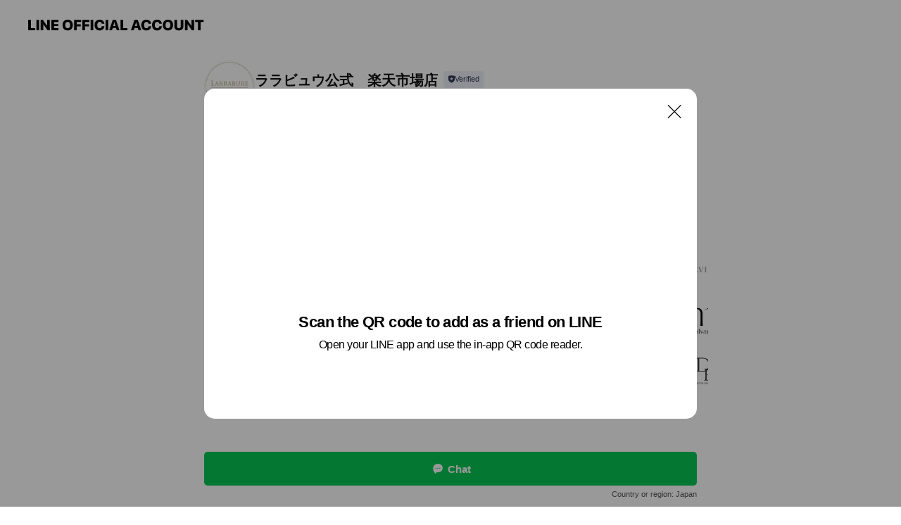

--- FILE ---
content_type: text/html; charset=utf-8
request_url: https://page.line.me/605yoiwh?openQrModal=true
body_size: 9192
content:
<!DOCTYPE html><html lang="en"><script id="oa-script-list" type="application/json">https://page.line-scdn.net/_next/static/chunks/pages/_app-04a59534f1b6ba96.js,https://page.line-scdn.net/_next/static/chunks/pages/%5BsearchId%5D-64515e177c06d1a4.js</script><head><meta charSet="UTF-8"/><meta name="viewport" content="width=device-width,initial-scale=1,minimum-scale=1,maximum-scale=1,user-scalable=no,viewport-fit=cover"/><link rel="apple-touch-icon" sizes="180x180" href="https://page.line-scdn.net/favicons/apple-touch-icon.png"/><link rel="icon" type="image/png" sizes="32x32" href="https://page.line-scdn.net/favicons/favicon-32x32.png"/><link rel="icon" type="image/png" sizes="16x16" href="https://page.line-scdn.net/favicons/favicon-16x16.png&quot;"/><link rel="mask-icon" href="https://page.line-scdn.net/favicons/safari-pinned-tab.svg" color="#4ecd00"/><link rel="shortcut icon" href="https://page.line-scdn.net/favicons/favicon.ico"/><meta name="theme-color" content="#ffffff"/><meta property="og:image" content="https://page-share.line.me//%40605yoiwh/global/og_image.png?ts=1768417178825"/><meta name="twitter:card" content="summary_large_image"/><link rel="stylesheet" href="https://unpkg.com/swiper@6.8.1/swiper-bundle.min.css"/><title>ララビュウ公式　楽天市場店 | LINE Official Account</title><meta property="og:title" content="ララビュウ公式　楽天市場店 | LINE Official Account"/><meta name="twitter:title" content="ララビュウ公式　楽天市場店 | LINE Official Account"/><link rel="canonical" href="https://page.line.me/605yoiwh"/><meta property="line:service_name" content="Official Account"/><meta name="description" content="ララビュウ公式　楽天市場店&#x27;s LINE official account profile page. Add them as a friend for the latest news."/><meta name="next-head-count" content="17"/><link rel="preload" href="https://page.line-scdn.net/_next/static/css/6c56c7c442f9e637.css" as="style"/><link rel="stylesheet" href="https://page.line-scdn.net/_next/static/css/6c56c7c442f9e637.css" data-n-g=""/><link rel="preload" href="https://page.line-scdn.net/_next/static/css/32cf1b1e6f7e57c2.css" as="style"/><link rel="stylesheet" href="https://page.line-scdn.net/_next/static/css/32cf1b1e6f7e57c2.css" data-n-p=""/><noscript data-n-css=""></noscript><script defer="" nomodule="" src="https://page.line-scdn.net/_next/static/chunks/polyfills-c67a75d1b6f99dc8.js"></script><script src="https://page.line-scdn.net/_next/static/chunks/webpack-130e19885477412b.js" defer=""></script><script src="https://page.line-scdn.net/_next/static/chunks/framework-5d5971fdfab04833.js" defer=""></script><script src="https://page.line-scdn.net/_next/static/chunks/main-05d9c954f502a1b0.js" defer=""></script><script src="https://page.line-scdn.net/_next/static/chunks/e893f787-81841bf25f7a5b4d.js" defer=""></script><script src="https://page.line-scdn.net/_next/static/chunks/fd0ff8c8-d43e8626c80b2f59.js" defer=""></script><script src="https://page.line-scdn.net/_next/static/chunks/518-b33b01654ebc3704.js" defer=""></script><script src="https://page.line-scdn.net/_next/static/chunks/421-6db75eee1ddcc32a.js" defer=""></script><script src="https://page.line-scdn.net/_next/static/chunks/70-2befe84e3601a64e.js" defer=""></script><script src="https://page.line-scdn.net/_next/static/chunks/806-b648e1cb86c8d62b.js" defer=""></script><script src="https://page.line-scdn.net/_next/static/chunks/137-90ab3d3bd63e8e4a.js" defer=""></script><script src="https://page.line-scdn.net/_next/static/chunks/124-b469aeaada29d832.js" defer=""></script><script src="https://page.line-scdn.net/_next/static/chunks/423-d26e88c20d1ad3af.js" defer=""></script><script src="https://page.line-scdn.net/_next/static/chunks/913-0e0576b9d3accdb4.js" defer=""></script><script src="https://page.line-scdn.net/_next/static/chunks/741-3bb2a46e2bff1fe4.js" defer=""></script><script src="https://page.line-scdn.net/_next/static/wbE9r1btNEObkNSy-fn7d/_buildManifest.js" defer=""></script><script src="https://page.line-scdn.net/_next/static/wbE9r1btNEObkNSy-fn7d/_ssgManifest.js" defer=""></script></head><body class=""><div id="__next"><div class="wrap main" style="--profile-button-color:#06c755" data-background="false" data-theme="true" data-js-top="true"><header id="header" class="header header_web"><div class="header_wrap"><span class="header_logo"><svg xmlns="http://www.w3.org/2000/svg" fill="none" viewBox="0 0 250 17" class="header_logo_image" role="img" aria-label="LINE OFFICIAL ACCOUNT" title="LINE OFFICIAL ACCOUNT"><path fill="#000" d="M.118 16V1.204H3.88v11.771h6.121V16zm11.607 0V1.204h3.763V16zm6.009 0V1.204h3.189l5.916 8.541h.072V1.204h3.753V16h-3.158l-5.947-8.634h-.072V16zm15.176 0V1.204h10.14v3.025h-6.377V7.15h5.998v2.83h-5.998v2.994h6.378V16zm23.235.267c-4.491 0-7.3-2.943-7.3-7.66v-.02c0-4.707 2.83-7.65 7.3-7.65 4.502 0 7.311 2.943 7.311 7.65v.02c0 4.717-2.8 7.66-7.311 7.66m0-3.118c2.153 0 3.486-1.763 3.486-4.542v-.02c0-2.8-1.363-4.533-3.486-4.533-2.102 0-3.466 1.723-3.466 4.532v.02c0 2.81 1.354 4.543 3.466 4.543M65.291 16V1.204h10.07v3.025h-6.306v3.373h5.732v2.881h-5.732V16zm11.731 0V1.204h10.07v3.025h-6.307v3.373h5.732v2.881h-5.732V16zm11.73 0V1.204h3.764V16zm12.797.267c-4.44 0-7.198-2.84-7.198-7.67v-.01c0-4.83 2.779-7.65 7.198-7.65 3.866 0 6.542 2.481 6.676 5.793v.103h-3.62l-.021-.154c-.235-1.538-1.312-2.625-3.035-2.625-2.06 0-3.363 1.692-3.363 4.522v.01c0 2.861 1.313 4.563 3.374 4.563 1.63 0 2.789-1.015 3.045-2.666l.02-.112h3.62l-.01.112c-.133 3.312-2.84 5.784-6.686 5.784m8.47-.267V1.204h3.763V16zm5.189 0 4.983-14.796h4.604L129.778 16h-3.947l-.923-3.25h-4.83l-.923 3.25zm7.249-11.577-1.6 5.62h3.271l-1.599-5.62zM131.204 16V1.204h3.763v11.771h6.121V16zm14.868 0 4.983-14.796h4.604L160.643 16h-3.948l-.923-3.25h-4.83L150.02 16zm7.249-11.577-1.599 5.62h3.271l-1.6-5.62zm14.653 11.844c-4.44 0-7.198-2.84-7.198-7.67v-.01c0-4.83 2.779-7.65 7.198-7.65 3.866 0 6.542 2.481 6.675 5.793v.103h-3.619l-.021-.154c-.236-1.538-1.312-2.625-3.035-2.625-2.061 0-3.363 1.692-3.363 4.522v.01c0 2.861 1.312 4.563 3.373 4.563 1.631 0 2.789-1.015 3.046-2.666l.02-.112h3.62l-.01.112c-.134 3.312-2.841 5.784-6.686 5.784m15.258 0c-4.44 0-7.198-2.84-7.198-7.67v-.01c0-4.83 2.778-7.65 7.198-7.65 3.866 0 6.542 2.481 6.675 5.793v.103h-3.619l-.021-.154c-.236-1.538-1.312-2.625-3.035-2.625-2.061 0-3.363 1.692-3.363 4.522v.01c0 2.861 1.312 4.563 3.373 4.563 1.631 0 2.789-1.015 3.046-2.666l.02-.112h3.62l-.011.112c-.133 3.312-2.84 5.784-6.685 5.784m15.36 0c-4.491 0-7.3-2.943-7.3-7.66v-.02c0-4.707 2.83-7.65 7.3-7.65 4.502 0 7.311 2.943 7.311 7.65v.02c0 4.717-2.799 7.66-7.311 7.66m0-3.118c2.154 0 3.487-1.763 3.487-4.542v-.02c0-2.8-1.364-4.533-3.487-4.533-2.102 0-3.466 1.723-3.466 4.532v.02c0 2.81 1.354 4.543 3.466 4.543m15.514 3.118c-3.855 0-6.367-2.184-6.367-5.517V1.204h3.763v9.187c0 1.723.923 2.758 2.615 2.758 1.681 0 2.604-1.035 2.604-2.758V1.204h3.763v9.546c0 3.322-2.491 5.517-6.378 5.517M222.73 16V1.204h3.189l5.916 8.541h.072V1.204h3.753V16h-3.158l-5.947-8.634h-.072V16zm18.611 0V4.229h-4.081V1.204h11.915v3.025h-4.081V16z"></path></svg></span></div></header><div class="container"><div data-intersection-target="profileFace" class="_root_f63qr_2 _modeLiffApp_f63qr_155"><div class="_account_f63qr_11"><div class="_accountHead_f63qr_16"><div class="_accountHeadIcon_f63qr_22"><a class="_accountHeadIconLink_f63qr_31" href="/605yoiwh/profile/img"><div class="_root_19dwp_1"><img class="_thumbnailImage_19dwp_8" src="https://profile.line-scdn.net/0hoAogRwjsMG5SHiOptzlPOW5bPgMlMDYmKnx4XH9LPFd-LSVvOXx2Wn4YbQ0ofiBrO3F6DX8WbVsq/preview" alt="Show profile photo" width="70" height="70"/></div></a></div><div class="_accountHeadContents_f63qr_34"><h1 class="_accountHeadTitle_f63qr_37"><span class="_accountHeadTitleText_f63qr_51">ララビュウ公式　楽天市場店</span><button type="button" class="_accountHeadBadge_f63qr_54" aria-label="Show account info"><span class="_root_4p75h_1 _typeCertified_4p75h_20"><span class="_icon_4p75h_17"><span role="img" aria-label="Verification status" class="la labs _iconImage_4p75h_17" style="width:11px;aspect-ratio:1;display:inline-grid;place-items:stretch"><svg xmlns="http://www.w3.org/2000/svg" data-laicon-version="10.2" viewBox="0 0 20 20" fill="currentColor"><g transform="translate(-2 -2)"><path d="M12 2.5c-3.7 0-6.7.7-7.8 1-.3.2-.5.5-.5.8v8.9c0 3.2 4.2 6.3 8 8.2.1 0 .2.1.3.1s.2 0 .3-.1c3.9-1.9 8-5 8-8.2V4.3c0-.3-.2-.6-.5-.7-1.1-.3-4.1-1.1-7.8-1.1zm0 4.2 1.2 2.7 2.7.3-1.9 2 .4 2.8-2.4-1.2-2.4 1.3.4-2.8-1.9-2 2.7-.3L12 6.7z"/></g></svg></span></span><span class="_label_4p75h_42">Verified</span></span></button></h1><div class="_accountHeadSubTexts_f63qr_58"><p class="_accountHeadSubText_f63qr_58">Friends<!-- --> <!-- -->4,310</p></div></div></div><div class="_accountInfo_f63qr_73"></div><div class="_actionButtons_f63qr_152"><div><div class="_root_1nhde_1"><button type="button" class="_button_1nhde_9"><span class="_icon_1nhde_31"><span role="img" class="la lar" style="width:14px;aspect-ratio:1;display:inline-grid;place-items:stretch"><svg xmlns="http://www.w3.org/2000/svg" data-laicon-version="15.0" viewBox="0 0 20 20" fill="currentColor"><g transform="translate(-2 -2)"><path d="M11.8722 10.2255a.9.9 0 1 0 0 1.8.9.9 0 0 0 0-1.8Zm-3.5386 0a.9.9 0 1 0 0 1.8.9.9 0 0 0 0-1.8Zm7.0767 0a.9.9 0 1 0 0 1.8.9.9 0 0 0 0-1.8Z"/><path d="M6.5966 6.374c-1.256 1.2676-1.988 3.1338-1.988 5.5207 0 2.8387 1.6621 5.3506 2.8876 6.8107.6247-.8619 1.6496-1.7438 3.2265-1.7444h.0015l2.2892-.0098h.0028c3.4682 0 6.2909-2.8223 6.2909-6.2904 0-1.9386-.7072-3.4895-1.9291-4.5632C16.1475 5.0163 14.3376 4.37 12.0582 4.37c-2.3602 0-4.2063.7369-5.4616 2.004Zm-.9235-.915C7.2185 3.8991 9.4223 3.07 12.0582 3.07c2.5189 0 4.6585.7159 6.1779 2.051 1.5279 1.3427 2.371 3.2622 2.371 5.5398 0 4.1857-3.4041 7.5896-7.5894 7.5904h-.0015l-2.2892.0098h-.0028c-1.33 0-2.114.9634-2.5516 1.8265l-.4192.8269-.6345-.676c-1.2252-1.3055-3.8103-4.4963-3.8103-8.3437 0-2.6555.8198-4.8767 2.3645-6.4358Z"/></g></svg></span></span><span class="_label_1nhde_14">Chat</span></button></div></div></div></div></div><div class="content"><section class="section section_recommend" id="plugin-recommendation-RecommendationPlugin" data-js-plugin="recommendation"><a target="_self" rel="noopener" href="https://liff.line.me/1654867680-wGKa63aV/?utm_source=oaprofile&amp;utm_medium=recommend" class="link"><h2 class="title_section" data-testid="plugin-header"><span class="title">You might like</span><span class="text_more">See more</span></h2></a><section class="RecommendationPlugin_subSection__nWfpQ"><h3 class="RecommendationPlugin_subTitle__EGDML">Accounts others are viewing</h3><div class="swiper-container"><div class="swiper-wrapper"><div class="swiper-slide"><div class="recommend_list"><div class="recommend_item" id="recommend-item-1"><a target="_self" rel="noopener" href="https://page.line.me/114nnakz?openerPlatform=liff&amp;openerKey=profileRecommend" class="link"><div class="thumb"><img src="https://profile.line-scdn.net/0h07POfK4ibxhtNntwXGoQT1FzYXUaGGlQFQIhfEA0ZHwTAyxLAlVwLE4wOS5GVCFHWFYpLk5kZS0Q/preview" class="image" alt=""/></div><div class="info"><strong class="info_name"><i class="icon_certified"></i>yeppeuda 楽天市場店</strong><div class="info_detail"><span class="friend">3,575 friends</span></div></div></a></div><div class="recommend_item" id="recommend-item-2"><a target="_self" rel="noopener" href="https://page.line.me/236fzuau?openerPlatform=liff&amp;openerKey=profileRecommend" class="link"><div class="thumb"><img src="https://profile.line-scdn.net/0hFAao-a6IGW5cFgqw4qlmOWBTFwMrOB8mJCJXW3oXQl54cgk-NXVWWnAeElt0I1dtM3heCn9FTw14/preview" class="image" alt=""/></div><div class="info"><strong class="info_name"><i class="icon_certified"></i>Department R</strong><div class="info_detail"><span class="friend">3,429 friends</span></div></div></a></div><div class="recommend_item" id="recommend-item-3"><a target="_self" rel="noopener" href="https://page.line.me/515ysycd?openerPlatform=liff&amp;openerKey=profileRecommend" class="link"><div class="thumb"><img src="https://profile.line-scdn.net/0hBmnV2AveHUJTLwwZEetiFW9qEy8kARsKKxoALCIsQyF-S1pGaUgGc39_QCYtSApEbBxadCN9RSJ5/preview" class="image" alt=""/></div><div class="info"><strong class="info_name"><i class="icon_certified"></i>NEOGEN楽天市場店</strong><div class="info_detail"><span class="friend">2,071 friends</span></div></div></a></div></div></div><div class="swiper-slide"><div class="recommend_list"><div class="recommend_item" id="recommend-item-4"><a target="_self" rel="noopener" href="https://page.line.me/493lagal?openerPlatform=liff&amp;openerKey=profileRecommend" class="link"><div class="thumb"><img src="https://profile.line-scdn.net/0hE7sT5xqSGhhOLTL5iXVlT3JoFHU5AxxQNkxWf24sEHhjGQ1IIktVeGsrRH1gFF0dcENSLWsrQn9m/preview" class="image" alt=""/></div><div class="info"><strong class="info_name"><i class="icon_certified"></i>LAVIEN JAPAN</strong><div class="info_detail"><span class="friend">20,947 friends</span></div></div></a></div><div class="recommend_item" id="recommend-item-5"><a target="_self" rel="noopener" href="https://page.line.me/580nvnzt?openerPlatform=liff&amp;openerKey=profileRecommend" class="link"><div class="thumb"><img src="https://profile.line-scdn.net/0hA3WiJWTaHhxqEA3yL0VhS1ZVEHEdPhhUEiYDeUgXFyxCKF4ZUyUEKElDFy1PJVpNUiMBfRgZRX5O/preview" class="image" alt=""/></div><div class="info"><strong class="info_name"><i class="icon_certified"></i>molvany JAPAN</strong><div class="info_detail"><span class="friend">6,555 friends</span></div></div></a></div><div class="recommend_item" id="recommend-item-6"><a target="_self" rel="noopener" href="https://page.line.me/170lgyai?openerPlatform=liff&amp;openerKey=profileRecommend" class="link"><div class="thumb"><img src="https://profile.line-scdn.net/0hN33EkmHTERwOPAG19eFuSzJ5H3F5EhdUdloOf3hvTXsqXF4dNQkLKCs0TS4rXAQaYgpeeCI4Gnkg/preview" class="image" alt=""/></div><div class="info"><strong class="info_name"><i class="icon_certified"></i>Doctor Express</strong><div class="info_detail"><span class="friend">5,819 friends</span></div></div></a></div></div></div><div class="swiper-slide"><div class="recommend_list"><div class="recommend_item" id="recommend-item-7"><a target="_self" rel="noopener" href="https://page.line.me/719gyaug?openerPlatform=liff&amp;openerKey=profileRecommend" class="link"><div class="thumb"><img src="https://profile.line-scdn.net/0hl4z6qeLuMxtHTyVz0RFMTHsKPXYwYTVTPy50fGtNOXw_e3xEci15eGZIOC5vfXMYfSkrKGtKbyw5/preview" class="image" alt=""/></div><div class="info"><strong class="info_name"><i class="icon_certified"></i>雪音企画☃️❄️</strong><div class="info_detail"><span class="friend">4,478 friends</span></div></div></a></div><div class="recommend_item" id="recommend-item-8"><a target="_self" rel="noopener" href="https://page.line.me/153gfqns?openerPlatform=liff&amp;openerKey=profileRecommend" class="link"><div class="thumb"><img src="https://profile.line-scdn.net/0hnJzVC8-ZMWVHLyCRY01OMntqPwgwATctP018CjYpPAA4HCNnc0p2V2p7P1NtG3A1fRsuU2YmPVBu/preview" class="image" alt=""/></div><div class="info"><strong class="info_name"><i class="icon_certified"></i>LIMOE</strong><div class="info_detail"><span class="friend">5,675 friends</span></div></div></a></div><div class="recommend_item" id="recommend-item-9"><a target="_self" rel="noopener" href="https://page.line.me/559usaiv?openerPlatform=liff&amp;openerKey=profileRecommend" class="link"><div class="thumb"><img src="https://profile.line-scdn.net/0hBIkCdkPiHWZWOjRiL09iMWp_EwshFBsuLl9aBCM9RQMpDVkzaQ5XUiRoEQZ7CF0waA9bAnM_E1V8/preview" class="image" alt=""/></div><div class="info"><strong class="info_name"><i class="icon_certified"></i>MEER.</strong><div class="info_detail"><span class="friend">2,579 friends</span></div></div></a></div></div></div><div class="swiper-slide"><div class="recommend_list"><div class="recommend_item" id="recommend-item-10"><a target="_self" rel="noopener" href="https://page.line.me/210bmokd?openerPlatform=liff&amp;openerKey=profileRecommend" class="link"><div class="thumb"><img src="https://profile.line-scdn.net/0hrkDJ9oJ1LUR5MzjXxxRSE0V2IykOHSsMAV1mcQswd3JUCzgXQ11mIVlmeiFXVj8QQgdnIFRgcCEB/preview" class="image" alt=""/></div><div class="info"><strong class="info_name"><i class="icon_certified"></i>evella</strong><div class="info_detail"><span class="friend">2,674 friends</span></div></div></a></div><div class="recommend_item" id="recommend-item-11"><a target="_self" rel="noopener" href="https://page.line.me/937bimyj?openerPlatform=liff&amp;openerKey=profileRecommend" class="link"><div class="thumb"><img src="https://profile.line-scdn.net/0hzQeenOMWJX5YHDVocRBaKWRZKxMvMiM2IHlqSy4Ye0xwfjcsN3hrEXlILEtxe2suYy9tEHUdfBlz/preview" class="image" alt=""/></div><div class="info"><strong class="info_name"><i class="icon_certified"></i>OHGA</strong><div class="info_detail"><span class="friend">4,261 friends</span></div></div></a></div><div class="recommend_item" id="recommend-item-12"><a target="_self" rel="noopener" href="https://page.line.me/349lsqoc?openerPlatform=liff&amp;openerKey=profileRecommend" class="link"><div class="thumb"><img src="https://profile.line-scdn.net/0hO87sMDE_EBcKCgHHGaFvQDZPHnp9JBZfcm0LciwLGiQhO1QTMmgMdyoISSMmOl5FM2tZIngJSCF3/preview" class="image" alt=""/></div><div class="info"><strong class="info_name"><i class="icon_certified"></i>KAJA BIJOUX</strong><div class="info_detail"><span class="friend">766 friends</span></div></div></a></div></div></div><div class="swiper-slide"><div class="recommend_list"><div class="recommend_item" id="recommend-item-13"><a target="_self" rel="noopener" href="https://page.line.me/651griyf?openerPlatform=liff&amp;openerKey=profileRecommend" class="link"><div class="thumb"><img src="https://profile.line-scdn.net/0hCv6k1xeSHFkLEgxo7KVjDjdXEjR8PBoRcyAGNnsWEWgncQ8MZXBXbyoSRDkvcl8HNXYDa3xFQG4g/preview" class="image" alt=""/></div><div class="info"><strong class="info_name"><i class="icon_certified"></i>ネイル用品ANNUUM 楽天市場店</strong><div class="info_detail"><span class="friend">1,336 friends</span></div></div></a></div><div class="recommend_item" id="recommend-item-14"><a target="_self" rel="noopener" href="https://page.line.me/024yetuj?openerPlatform=liff&amp;openerKey=profileRecommend" class="link"><div class="thumb"><img src="https://profile.line-scdn.net/0h53vHR1i_ahxLMXuXxqQVS3d0ZHE8H2xUM1ByeGg5Y3g1Vn4YdwUlLzw4Ny9uVC1PJQUgcjphMCxi/preview" class="image" alt=""/></div><div class="info"><strong class="info_name"><i class="icon_certified"></i>monamo</strong><div class="info_detail"><span class="friend">674 friends</span></div></div></a></div><div class="recommend_item" id="recommend-item-15"><a target="_self" rel="noopener" href="https://page.line.me/506byknx?openerPlatform=liff&amp;openerKey=profileRecommend" class="link"><div class="thumb"><img src="https://profile.line-scdn.net/0hpdVuuhC5L0trDD9sN0lQHFdJISYcIikDE2thfR0LeXxBNTtOVWNpKE9ZJitFPmkYADpgLk9fdntD/preview" class="image" alt=""/></div><div class="info"><strong class="info_name"><i class="icon_certified"></i>MAIDEN</strong><div class="info_detail"><span class="friend">2,112 friends</span></div></div></a></div></div></div><div class="swiper-slide"><div class="recommend_list"><div class="recommend_item" id="recommend-item-16"><a target="_self" rel="noopener" href="https://page.line.me/672wrqah?openerPlatform=liff&amp;openerKey=profileRecommend" class="link"><div class="thumb"><img src="https://profile.line-scdn.net/0hre54MJYlLUoITQQIbDdSHTQIIyd_YysCcCs1KHpLIyl1LWwaNChkeyRLenlwLThIZixify0eenon/preview" class="image" alt=""/></div><div class="info"><strong class="info_name"><i class="icon_certified"></i>ANYplace</strong><div class="info_detail"><span class="friend">1,182 friends</span></div></div></a></div><div class="recommend_item" id="recommend-item-17"><a target="_self" rel="noopener" href="https://page.line.me/366okfwg?openerPlatform=liff&amp;openerKey=profileRecommend" class="link"><div class="thumb"><img src="https://profile.line-scdn.net/0hYw7BWHlLBlgKOxgage15DzZ-CDV9FQAQcl9BbXpoW28gWEMIZl1KOHw7WzwhWxUGPglLOyw7Cm4j/preview" class="image" alt=""/></div><div class="info"><strong class="info_name"><i class="icon_certified"></i>HAILEE</strong><div class="info_detail"><span class="friend">729 friends</span></div></div></a></div><div class="recommend_item" id="recommend-item-18"><a target="_self" rel="noopener" href="https://page.line.me/303smdzw?openerPlatform=liff&amp;openerKey=profileRecommend" class="link"><div class="thumb"><img src="https://profile.line-scdn.net/0hu0wWdu9gKh9KLjsjzUtVSHZrJHI9ACxXMh8xemx7IX8yS24ad0pteD8tJHhjF28Zd0hmLmYmI3hm/preview" class="image" alt=""/></div><div class="info"><strong class="info_name"><i class="icon_certified"></i>Belle eyelash</strong><div class="info_detail"><span class="friend">1,027 friends</span></div><div class="common_label"><strong class="label"><i class="icon"><svg width="12" height="12" viewBox="0 0 12 12" fill="none" xmlns="http://www.w3.org/2000/svg"><path fill-rule="evenodd" clip-rule="evenodd" d="M1.675 2.925v6.033h.926l.923-.923.923.923h5.878V2.925H4.447l-.923.923-.923-.923h-.926zm-.85-.154c0-.384.312-.696.696-.696h1.432l.571.571.572-.571h6.383c.385 0 .696.312.696.696v6.341a.696.696 0 01-.696.696H4.096l-.572-.571-.571.571H1.52a.696.696 0 01-.696-.696V2.771z" fill="#777"></path><path fill-rule="evenodd" clip-rule="evenodd" d="M3.025 4.909v-.65h1v.65h-1zm0 1.357v-.65h1v.65h-1zm0 1.358v-.65h1v.65h-1z" fill="#777"></path></svg></i><span class="text">Coupons</span></strong></div></div></a></div></div></div><div class="swiper-slide"><div class="recommend_list"><div class="recommend_item" id="recommend-item-19"><a target="_self" rel="noopener" href="https://page.line.me/825rposb?openerPlatform=liff&amp;openerKey=profileRecommend" class="link"><div class="thumb"><img src="https://profile.line-scdn.net/0hVKopLF5mCWRSCRZm4YZ2M25MBwklJw8sKmoRBSAIU1MrPx5mamwWAX9eAlF_MEo6Zz1AAHNaVVwq/preview" class="image" alt=""/></div><div class="info"><strong class="info_name"><i class="icon_certified"></i>Heve</strong><div class="info_detail"><span class="friend">1,969 friends</span></div></div></a></div><div class="recommend_item" id="recommend-item-20"><a target="_self" rel="noopener" href="https://page.line.me/474qhddb?openerPlatform=liff&amp;openerKey=profileRecommend" class="link"><div class="thumb"><img src="https://profile.line-scdn.net/0hZIIS0sW1BWZ0KhMAXGl6MUhvCwsDBAMuDEsdVFkrXVAOE0sxSRlKUFN9WwUNSEs4GB9NAVR_WgNY/preview" class="image" alt=""/></div><div class="info"><strong class="info_name"><i class="icon_certified"></i>SEA</strong><div class="info_detail"><span class="friend">1,495 friends</span></div><div class="common_label"><strong class="label"><i class="icon"><svg width="12" height="12" viewBox="0 0 12 12" fill="none" xmlns="http://www.w3.org/2000/svg"><path fill-rule="evenodd" clip-rule="evenodd" d="M1.675 2.925v6.033h.926l.923-.923.923.923h5.878V2.925H4.447l-.923.923-.923-.923h-.926zm-.85-.154c0-.384.312-.696.696-.696h1.432l.571.571.572-.571h6.383c.385 0 .696.312.696.696v6.341a.696.696 0 01-.696.696H4.096l-.572-.571-.571.571H1.52a.696.696 0 01-.696-.696V2.771z" fill="#777"></path><path fill-rule="evenodd" clip-rule="evenodd" d="M3.025 4.909v-.65h1v.65h-1zm0 1.357v-.65h1v.65h-1zm0 1.358v-.65h1v.65h-1z" fill="#777"></path></svg></i><span class="text">Coupons</span></strong></div></div></a></div><div class="recommend_item" id="recommend-item-21"><a target="_self" rel="noopener" href="https://page.line.me/441jpfyn?openerPlatform=liff&amp;openerKey=profileRecommend" class="link"><div class="thumb"><img src="https://profile.line-scdn.net/0hID7_ywRNFmsKJgU3T8hpPDZjGAZ9CBAjckMMDi4gSllwE1doNUNYXy4iSF5zH1c_MUENCnpzSw93/preview" class="image" alt=""/></div><div class="info"><strong class="info_name"><i class="icon_certified"></i>Sallymoazen楽天市場店</strong><div class="info_detail"><span class="friend">1,065 friends</span></div></div></a></div></div></div><div class="button_more" slot="wrapper-end"><a target="_self" rel="noopener" href="https://liff.line.me/1654867680-wGKa63aV/?utm_source=oaprofile&amp;utm_medium=recommend" class="link"><i class="icon_more"></i>See more</a></div></div></div></section></section><div class="go_top"><a class="btn_top"><span class="icon"><svg xmlns="http://www.w3.org/2000/svg" width="10" height="11" viewBox="0 0 10 11"><g fill="#111"><path d="M1.464 6.55L.05 5.136 5 .186 6.414 1.6z"></path><path d="M9.95 5.136L5 .186 3.586 1.6l4.95 4.95z"></path><path d="M6 1.507H4v9.259h2z"></path></g></svg></span><span class="text">Top</span></a></div></div></div><div id="footer" class="footer"><div class="account_info"><span class="text">@jlarrabure</span></div><div class="provider_info"><span class="text">© LY Corporation</span><div class="link_group"><a data-testid="link-with-next" class="link" href="/605yoiwh/report">Report</a><a target="_self" rel="noopener" href="https://liff.line.me/1654867680-wGKa63aV/?utm_source=LINE&amp;utm_medium=referral&amp;utm_campaign=oa_profile_footer" class="link">Other official accounts</a></div></div></div><div class="floating_bar is_active"><div class="floating_button is_active"><a target="_blank" rel="noopener" data-js-chat-button="true" class="button_profile"><button type="button" class="button button_chat"><div class="button_content"><i class="icon"><svg xmlns="http://www.w3.org/2000/svg" width="39" height="38" viewBox="0 0 39 38"><path fill="#3C3E43" d="M24.89 19.19a1.38 1.38 0 11-.003-2.76 1.38 1.38 0 01.004 2.76m-5.425 0a1.38 1.38 0 110-2.76 1.38 1.38 0 010 2.76m-5.426 0a1.38 1.38 0 110-2.76 1.38 1.38 0 010 2.76m5.71-13.73c-8.534 0-13.415 5.697-13.415 13.532 0 7.834 6.935 13.875 6.935 13.875s1.08-4.113 4.435-4.113c1.163 0 2.147-.016 3.514-.016 6.428 0 11.64-5.211 11.64-11.638 0-6.428-4.573-11.64-13.108-11.64"></path></svg><svg width="20" height="20" viewBox="0 0 20 20" fill="none" xmlns="http://www.w3.org/2000/svg"><path fill-rule="evenodd" clip-rule="evenodd" d="M2.792 9.92c0-4.468 2.862-7.355 7.291-7.355 4.329 0 7.124 2.483 7.124 6.326a6.332 6.332 0 01-6.325 6.325l-1.908.008c-1.122 0-1.777.828-2.129 1.522l-.348.689-.53-.563c-1.185-1.264-3.175-3.847-3.175-6.953zm5.845 1.537h.834V7.024h-.834v1.8H7.084V7.046h-.833v4.434h.833V9.658h1.553v1.8zm4.071-4.405h.834v2.968h-.834V7.053zm-2.09 4.395h.833V8.48h-.834v2.967zm.424-3.311a.542.542 0 110-1.083.542.542 0 010 1.083zm1.541 2.77a.542.542 0 101.084 0 .542.542 0 00-1.084 0z" fill="#fff"></path></svg></i><span class="text">Chat</span></div></button></a></div><div class="region_area">Country or region:<!-- --> <!-- -->Japan</div></div></div></div><script src="https://static.line-scdn.net/liff/edge/versions/2.27.1/sdk.js"></script><script src="https://static.line-scdn.net/uts/edge/stable/uts.js"></script><script id="__NEXT_DATA__" type="application/json">{"props":{"pageProps":{"initialDataString":"{\"lang\":\"en\",\"origin\":\"web\",\"opener\":{},\"device\":\"Desktop\",\"lineAppVersion\":\"\",\"requestedSearchId\":\"605yoiwh\",\"openQrModal\":true,\"isBusinessAccountLineMeDomain\":false,\"account\":{\"accountInfo\":{\"id\":\"1314323271459033\",\"provider\":{\"isCertificated\":false,\"name\":\"有限会社潤子ララビュール\"},\"countryCode\":\"JP\",\"managingCountryCode\":\"JP\",\"basicSearchId\":\"@605yoiwh\",\"premiumSearchId\":\"@jlarrabure\",\"subPageId\":\"1314323279847642\",\"profileConfig\":{\"activateSearchId\":true,\"activateFollowerCount\":false},\"shareInfoImage\":\"https://page-share.line.me//%40605yoiwh/global/og_image.png?ts=1768417178825\",\"friendCount\":4310},\"profile\":{\"type\":\"basic\",\"name\":\"ララビュウ公式　楽天市場店\",\"badgeType\":\"certified\",\"profileImg\":{\"original\":\"https://profile.line-scdn.net/0hoAogRwjsMG5SHiOptzlPOW5bPgMlMDYmKnx4XH9LPFd-LSVvOXx2Wn4YbQ0ofiBrO3F6DX8WbVsq\",\"thumbs\":{\"xSmall\":\"https://profile.line-scdn.net/0hoAogRwjsMG5SHiOptzlPOW5bPgMlMDYmKnx4XH9LPFd-LSVvOXx2Wn4YbQ0ofiBrO3F6DX8WbVsq/preview\",\"small\":\"https://profile.line-scdn.net/0hoAogRwjsMG5SHiOptzlPOW5bPgMlMDYmKnx4XH9LPFd-LSVvOXx2Wn4YbQ0ofiBrO3F6DX8WbVsq/preview\",\"mid\":\"https://profile.line-scdn.net/0hoAogRwjsMG5SHiOptzlPOW5bPgMlMDYmKnx4XH9LPFd-LSVvOXx2Wn4YbQ0ofiBrO3F6DX8WbVsq/preview\",\"large\":\"https://profile.line-scdn.net/0hoAogRwjsMG5SHiOptzlPOW5bPgMlMDYmKnx4XH9LPFd-LSVvOXx2Wn4YbQ0ofiBrO3F6DX8WbVsq/preview\",\"xLarge\":\"https://profile.line-scdn.net/0hoAogRwjsMG5SHiOptzlPOW5bPgMlMDYmKnx4XH9LPFd-LSVvOXx2Wn4YbQ0ofiBrO3F6DX8WbVsq/preview\",\"xxLarge\":\"https://profile.line-scdn.net/0hoAogRwjsMG5SHiOptzlPOW5bPgMlMDYmKnx4XH9LPFd-LSVvOXx2Wn4YbQ0ofiBrO3F6DX8WbVsq/preview\"}},\"btnList\":[{\"type\":\"chat\",\"color\":\"#3c3e43\",\"chatReplyTimeDisplay\":false}],\"buttonColor\":\"#06c755\",\"info\":{\"statusMsg\":\"\",\"basicInfo\":null},\"oaCallable\":false,\"floatingBarMessageList\":[],\"actionButtonServiceUrls\":[{\"buttonType\":\"HOME\",\"url\":\"https://line.me/R/home/public/main?id=605yoiwh\"}],\"displayInformation\":{\"workingTime\":null,\"budget\":null,\"callType\":null,\"oaCallable\":false,\"oaCallAnyway\":false,\"tel\":null,\"website\":null,\"address\":null,\"newAddress\":null,\"oldAddressDeprecated\":false}},\"pluginList\":[{\"type\":\"recommendation\",\"id\":\"RecommendationPlugin\",\"content\":{\"i2i\":{\"itemList\":[{\"accountId\":\"114nnakz\",\"name\":\"yeppeuda 楽天市場店\",\"img\":{\"original\":\"https://profile.line-scdn.net/0h07POfK4ibxhtNntwXGoQT1FzYXUaGGlQFQIhfEA0ZHwTAyxLAlVwLE4wOS5GVCFHWFYpLk5kZS0Q\",\"thumbs\":{\"xSmall\":\"https://profile.line-scdn.net/0h07POfK4ibxhtNntwXGoQT1FzYXUaGGlQFQIhfEA0ZHwTAyxLAlVwLE4wOS5GVCFHWFYpLk5kZS0Q/preview\",\"small\":\"https://profile.line-scdn.net/0h07POfK4ibxhtNntwXGoQT1FzYXUaGGlQFQIhfEA0ZHwTAyxLAlVwLE4wOS5GVCFHWFYpLk5kZS0Q/preview\",\"mid\":\"https://profile.line-scdn.net/0h07POfK4ibxhtNntwXGoQT1FzYXUaGGlQFQIhfEA0ZHwTAyxLAlVwLE4wOS5GVCFHWFYpLk5kZS0Q/preview\",\"large\":\"https://profile.line-scdn.net/0h07POfK4ibxhtNntwXGoQT1FzYXUaGGlQFQIhfEA0ZHwTAyxLAlVwLE4wOS5GVCFHWFYpLk5kZS0Q/preview\",\"xLarge\":\"https://profile.line-scdn.net/0h07POfK4ibxhtNntwXGoQT1FzYXUaGGlQFQIhfEA0ZHwTAyxLAlVwLE4wOS5GVCFHWFYpLk5kZS0Q/preview\",\"xxLarge\":\"https://profile.line-scdn.net/0h07POfK4ibxhtNntwXGoQT1FzYXUaGGlQFQIhfEA0ZHwTAyxLAlVwLE4wOS5GVCFHWFYpLk5kZS0Q/preview\"}},\"badgeType\":\"certified\",\"friendCount\":3575,\"pluginIconList\":[]},{\"accountId\":\"236fzuau\",\"name\":\"Department R\",\"img\":{\"original\":\"https://profile.line-scdn.net/0hFAao-a6IGW5cFgqw4qlmOWBTFwMrOB8mJCJXW3oXQl54cgk-NXVWWnAeElt0I1dtM3heCn9FTw14\",\"thumbs\":{\"xSmall\":\"https://profile.line-scdn.net/0hFAao-a6IGW5cFgqw4qlmOWBTFwMrOB8mJCJXW3oXQl54cgk-NXVWWnAeElt0I1dtM3heCn9FTw14/preview\",\"small\":\"https://profile.line-scdn.net/0hFAao-a6IGW5cFgqw4qlmOWBTFwMrOB8mJCJXW3oXQl54cgk-NXVWWnAeElt0I1dtM3heCn9FTw14/preview\",\"mid\":\"https://profile.line-scdn.net/0hFAao-a6IGW5cFgqw4qlmOWBTFwMrOB8mJCJXW3oXQl54cgk-NXVWWnAeElt0I1dtM3heCn9FTw14/preview\",\"large\":\"https://profile.line-scdn.net/0hFAao-a6IGW5cFgqw4qlmOWBTFwMrOB8mJCJXW3oXQl54cgk-NXVWWnAeElt0I1dtM3heCn9FTw14/preview\",\"xLarge\":\"https://profile.line-scdn.net/0hFAao-a6IGW5cFgqw4qlmOWBTFwMrOB8mJCJXW3oXQl54cgk-NXVWWnAeElt0I1dtM3heCn9FTw14/preview\",\"xxLarge\":\"https://profile.line-scdn.net/0hFAao-a6IGW5cFgqw4qlmOWBTFwMrOB8mJCJXW3oXQl54cgk-NXVWWnAeElt0I1dtM3heCn9FTw14/preview\"}},\"badgeType\":\"certified\",\"friendCount\":3429,\"pluginIconList\":[]},{\"accountId\":\"515ysycd\",\"name\":\"NEOGEN楽天市場店\",\"img\":{\"original\":\"https://profile.line-scdn.net/0hBmnV2AveHUJTLwwZEetiFW9qEy8kARsKKxoALCIsQyF-S1pGaUgGc39_QCYtSApEbBxadCN9RSJ5\",\"thumbs\":{\"xSmall\":\"https://profile.line-scdn.net/0hBmnV2AveHUJTLwwZEetiFW9qEy8kARsKKxoALCIsQyF-S1pGaUgGc39_QCYtSApEbBxadCN9RSJ5/preview\",\"small\":\"https://profile.line-scdn.net/0hBmnV2AveHUJTLwwZEetiFW9qEy8kARsKKxoALCIsQyF-S1pGaUgGc39_QCYtSApEbBxadCN9RSJ5/preview\",\"mid\":\"https://profile.line-scdn.net/0hBmnV2AveHUJTLwwZEetiFW9qEy8kARsKKxoALCIsQyF-S1pGaUgGc39_QCYtSApEbBxadCN9RSJ5/preview\",\"large\":\"https://profile.line-scdn.net/0hBmnV2AveHUJTLwwZEetiFW9qEy8kARsKKxoALCIsQyF-S1pGaUgGc39_QCYtSApEbBxadCN9RSJ5/preview\",\"xLarge\":\"https://profile.line-scdn.net/0hBmnV2AveHUJTLwwZEetiFW9qEy8kARsKKxoALCIsQyF-S1pGaUgGc39_QCYtSApEbBxadCN9RSJ5/preview\",\"xxLarge\":\"https://profile.line-scdn.net/0hBmnV2AveHUJTLwwZEetiFW9qEy8kARsKKxoALCIsQyF-S1pGaUgGc39_QCYtSApEbBxadCN9RSJ5/preview\"}},\"badgeType\":\"certified\",\"friendCount\":2071,\"pluginIconList\":[]},{\"accountId\":\"493lagal\",\"name\":\"LAVIEN JAPAN\",\"img\":{\"original\":\"https://profile.line-scdn.net/0hE7sT5xqSGhhOLTL5iXVlT3JoFHU5AxxQNkxWf24sEHhjGQ1IIktVeGsrRH1gFF0dcENSLWsrQn9m\",\"thumbs\":{\"xSmall\":\"https://profile.line-scdn.net/0hE7sT5xqSGhhOLTL5iXVlT3JoFHU5AxxQNkxWf24sEHhjGQ1IIktVeGsrRH1gFF0dcENSLWsrQn9m/preview\",\"small\":\"https://profile.line-scdn.net/0hE7sT5xqSGhhOLTL5iXVlT3JoFHU5AxxQNkxWf24sEHhjGQ1IIktVeGsrRH1gFF0dcENSLWsrQn9m/preview\",\"mid\":\"https://profile.line-scdn.net/0hE7sT5xqSGhhOLTL5iXVlT3JoFHU5AxxQNkxWf24sEHhjGQ1IIktVeGsrRH1gFF0dcENSLWsrQn9m/preview\",\"large\":\"https://profile.line-scdn.net/0hE7sT5xqSGhhOLTL5iXVlT3JoFHU5AxxQNkxWf24sEHhjGQ1IIktVeGsrRH1gFF0dcENSLWsrQn9m/preview\",\"xLarge\":\"https://profile.line-scdn.net/0hE7sT5xqSGhhOLTL5iXVlT3JoFHU5AxxQNkxWf24sEHhjGQ1IIktVeGsrRH1gFF0dcENSLWsrQn9m/preview\",\"xxLarge\":\"https://profile.line-scdn.net/0hE7sT5xqSGhhOLTL5iXVlT3JoFHU5AxxQNkxWf24sEHhjGQ1IIktVeGsrRH1gFF0dcENSLWsrQn9m/preview\"}},\"badgeType\":\"certified\",\"friendCount\":20947,\"pluginIconList\":[]},{\"accountId\":\"580nvnzt\",\"name\":\"molvany JAPAN\",\"img\":{\"original\":\"https://profile.line-scdn.net/0hA3WiJWTaHhxqEA3yL0VhS1ZVEHEdPhhUEiYDeUgXFyxCKF4ZUyUEKElDFy1PJVpNUiMBfRgZRX5O\",\"thumbs\":{\"xSmall\":\"https://profile.line-scdn.net/0hA3WiJWTaHhxqEA3yL0VhS1ZVEHEdPhhUEiYDeUgXFyxCKF4ZUyUEKElDFy1PJVpNUiMBfRgZRX5O/preview\",\"small\":\"https://profile.line-scdn.net/0hA3WiJWTaHhxqEA3yL0VhS1ZVEHEdPhhUEiYDeUgXFyxCKF4ZUyUEKElDFy1PJVpNUiMBfRgZRX5O/preview\",\"mid\":\"https://profile.line-scdn.net/0hA3WiJWTaHhxqEA3yL0VhS1ZVEHEdPhhUEiYDeUgXFyxCKF4ZUyUEKElDFy1PJVpNUiMBfRgZRX5O/preview\",\"large\":\"https://profile.line-scdn.net/0hA3WiJWTaHhxqEA3yL0VhS1ZVEHEdPhhUEiYDeUgXFyxCKF4ZUyUEKElDFy1PJVpNUiMBfRgZRX5O/preview\",\"xLarge\":\"https://profile.line-scdn.net/0hA3WiJWTaHhxqEA3yL0VhS1ZVEHEdPhhUEiYDeUgXFyxCKF4ZUyUEKElDFy1PJVpNUiMBfRgZRX5O/preview\",\"xxLarge\":\"https://profile.line-scdn.net/0hA3WiJWTaHhxqEA3yL0VhS1ZVEHEdPhhUEiYDeUgXFyxCKF4ZUyUEKElDFy1PJVpNUiMBfRgZRX5O/preview\"}},\"badgeType\":\"certified\",\"friendCount\":6555,\"pluginIconList\":[]},{\"accountId\":\"170lgyai\",\"name\":\"Doctor Express\",\"img\":{\"original\":\"https://profile.line-scdn.net/0hN33EkmHTERwOPAG19eFuSzJ5H3F5EhdUdloOf3hvTXsqXF4dNQkLKCs0TS4rXAQaYgpeeCI4Gnkg\",\"thumbs\":{\"xSmall\":\"https://profile.line-scdn.net/0hN33EkmHTERwOPAG19eFuSzJ5H3F5EhdUdloOf3hvTXsqXF4dNQkLKCs0TS4rXAQaYgpeeCI4Gnkg/preview\",\"small\":\"https://profile.line-scdn.net/0hN33EkmHTERwOPAG19eFuSzJ5H3F5EhdUdloOf3hvTXsqXF4dNQkLKCs0TS4rXAQaYgpeeCI4Gnkg/preview\",\"mid\":\"https://profile.line-scdn.net/0hN33EkmHTERwOPAG19eFuSzJ5H3F5EhdUdloOf3hvTXsqXF4dNQkLKCs0TS4rXAQaYgpeeCI4Gnkg/preview\",\"large\":\"https://profile.line-scdn.net/0hN33EkmHTERwOPAG19eFuSzJ5H3F5EhdUdloOf3hvTXsqXF4dNQkLKCs0TS4rXAQaYgpeeCI4Gnkg/preview\",\"xLarge\":\"https://profile.line-scdn.net/0hN33EkmHTERwOPAG19eFuSzJ5H3F5EhdUdloOf3hvTXsqXF4dNQkLKCs0TS4rXAQaYgpeeCI4Gnkg/preview\",\"xxLarge\":\"https://profile.line-scdn.net/0hN33EkmHTERwOPAG19eFuSzJ5H3F5EhdUdloOf3hvTXsqXF4dNQkLKCs0TS4rXAQaYgpeeCI4Gnkg/preview\"}},\"badgeType\":\"certified\",\"friendCount\":5819,\"pluginIconList\":[]},{\"accountId\":\"719gyaug\",\"name\":\"雪音企画☃️❄️\",\"img\":{\"original\":\"https://profile.line-scdn.net/0hl4z6qeLuMxtHTyVz0RFMTHsKPXYwYTVTPy50fGtNOXw_e3xEci15eGZIOC5vfXMYfSkrKGtKbyw5\",\"thumbs\":{\"xSmall\":\"https://profile.line-scdn.net/0hl4z6qeLuMxtHTyVz0RFMTHsKPXYwYTVTPy50fGtNOXw_e3xEci15eGZIOC5vfXMYfSkrKGtKbyw5/preview\",\"small\":\"https://profile.line-scdn.net/0hl4z6qeLuMxtHTyVz0RFMTHsKPXYwYTVTPy50fGtNOXw_e3xEci15eGZIOC5vfXMYfSkrKGtKbyw5/preview\",\"mid\":\"https://profile.line-scdn.net/0hl4z6qeLuMxtHTyVz0RFMTHsKPXYwYTVTPy50fGtNOXw_e3xEci15eGZIOC5vfXMYfSkrKGtKbyw5/preview\",\"large\":\"https://profile.line-scdn.net/0hl4z6qeLuMxtHTyVz0RFMTHsKPXYwYTVTPy50fGtNOXw_e3xEci15eGZIOC5vfXMYfSkrKGtKbyw5/preview\",\"xLarge\":\"https://profile.line-scdn.net/0hl4z6qeLuMxtHTyVz0RFMTHsKPXYwYTVTPy50fGtNOXw_e3xEci15eGZIOC5vfXMYfSkrKGtKbyw5/preview\",\"xxLarge\":\"https://profile.line-scdn.net/0hl4z6qeLuMxtHTyVz0RFMTHsKPXYwYTVTPy50fGtNOXw_e3xEci15eGZIOC5vfXMYfSkrKGtKbyw5/preview\"}},\"badgeType\":\"certified\",\"friendCount\":4478,\"pluginIconList\":[]},{\"accountId\":\"153gfqns\",\"name\":\"LIMOE\",\"img\":{\"original\":\"https://profile.line-scdn.net/0hnJzVC8-ZMWVHLyCRY01OMntqPwgwATctP018CjYpPAA4HCNnc0p2V2p7P1NtG3A1fRsuU2YmPVBu\",\"thumbs\":{\"xSmall\":\"https://profile.line-scdn.net/0hnJzVC8-ZMWVHLyCRY01OMntqPwgwATctP018CjYpPAA4HCNnc0p2V2p7P1NtG3A1fRsuU2YmPVBu/preview\",\"small\":\"https://profile.line-scdn.net/0hnJzVC8-ZMWVHLyCRY01OMntqPwgwATctP018CjYpPAA4HCNnc0p2V2p7P1NtG3A1fRsuU2YmPVBu/preview\",\"mid\":\"https://profile.line-scdn.net/0hnJzVC8-ZMWVHLyCRY01OMntqPwgwATctP018CjYpPAA4HCNnc0p2V2p7P1NtG3A1fRsuU2YmPVBu/preview\",\"large\":\"https://profile.line-scdn.net/0hnJzVC8-ZMWVHLyCRY01OMntqPwgwATctP018CjYpPAA4HCNnc0p2V2p7P1NtG3A1fRsuU2YmPVBu/preview\",\"xLarge\":\"https://profile.line-scdn.net/0hnJzVC8-ZMWVHLyCRY01OMntqPwgwATctP018CjYpPAA4HCNnc0p2V2p7P1NtG3A1fRsuU2YmPVBu/preview\",\"xxLarge\":\"https://profile.line-scdn.net/0hnJzVC8-ZMWVHLyCRY01OMntqPwgwATctP018CjYpPAA4HCNnc0p2V2p7P1NtG3A1fRsuU2YmPVBu/preview\"}},\"badgeType\":\"certified\",\"friendCount\":5675,\"pluginIconList\":[]},{\"accountId\":\"559usaiv\",\"name\":\"MEER.\",\"img\":{\"original\":\"https://profile.line-scdn.net/0hBIkCdkPiHWZWOjRiL09iMWp_EwshFBsuLl9aBCM9RQMpDVkzaQ5XUiRoEQZ7CF0waA9bAnM_E1V8\",\"thumbs\":{\"xSmall\":\"https://profile.line-scdn.net/0hBIkCdkPiHWZWOjRiL09iMWp_EwshFBsuLl9aBCM9RQMpDVkzaQ5XUiRoEQZ7CF0waA9bAnM_E1V8/preview\",\"small\":\"https://profile.line-scdn.net/0hBIkCdkPiHWZWOjRiL09iMWp_EwshFBsuLl9aBCM9RQMpDVkzaQ5XUiRoEQZ7CF0waA9bAnM_E1V8/preview\",\"mid\":\"https://profile.line-scdn.net/0hBIkCdkPiHWZWOjRiL09iMWp_EwshFBsuLl9aBCM9RQMpDVkzaQ5XUiRoEQZ7CF0waA9bAnM_E1V8/preview\",\"large\":\"https://profile.line-scdn.net/0hBIkCdkPiHWZWOjRiL09iMWp_EwshFBsuLl9aBCM9RQMpDVkzaQ5XUiRoEQZ7CF0waA9bAnM_E1V8/preview\",\"xLarge\":\"https://profile.line-scdn.net/0hBIkCdkPiHWZWOjRiL09iMWp_EwshFBsuLl9aBCM9RQMpDVkzaQ5XUiRoEQZ7CF0waA9bAnM_E1V8/preview\",\"xxLarge\":\"https://profile.line-scdn.net/0hBIkCdkPiHWZWOjRiL09iMWp_EwshFBsuLl9aBCM9RQMpDVkzaQ5XUiRoEQZ7CF0waA9bAnM_E1V8/preview\"}},\"badgeType\":\"certified\",\"friendCount\":2579,\"pluginIconList\":[]},{\"accountId\":\"210bmokd\",\"name\":\"evella\",\"img\":{\"original\":\"https://profile.line-scdn.net/0hrkDJ9oJ1LUR5MzjXxxRSE0V2IykOHSsMAV1mcQswd3JUCzgXQ11mIVlmeiFXVj8QQgdnIFRgcCEB\",\"thumbs\":{\"xSmall\":\"https://profile.line-scdn.net/0hrkDJ9oJ1LUR5MzjXxxRSE0V2IykOHSsMAV1mcQswd3JUCzgXQ11mIVlmeiFXVj8QQgdnIFRgcCEB/preview\",\"small\":\"https://profile.line-scdn.net/0hrkDJ9oJ1LUR5MzjXxxRSE0V2IykOHSsMAV1mcQswd3JUCzgXQ11mIVlmeiFXVj8QQgdnIFRgcCEB/preview\",\"mid\":\"https://profile.line-scdn.net/0hrkDJ9oJ1LUR5MzjXxxRSE0V2IykOHSsMAV1mcQswd3JUCzgXQ11mIVlmeiFXVj8QQgdnIFRgcCEB/preview\",\"large\":\"https://profile.line-scdn.net/0hrkDJ9oJ1LUR5MzjXxxRSE0V2IykOHSsMAV1mcQswd3JUCzgXQ11mIVlmeiFXVj8QQgdnIFRgcCEB/preview\",\"xLarge\":\"https://profile.line-scdn.net/0hrkDJ9oJ1LUR5MzjXxxRSE0V2IykOHSsMAV1mcQswd3JUCzgXQ11mIVlmeiFXVj8QQgdnIFRgcCEB/preview\",\"xxLarge\":\"https://profile.line-scdn.net/0hrkDJ9oJ1LUR5MzjXxxRSE0V2IykOHSsMAV1mcQswd3JUCzgXQ11mIVlmeiFXVj8QQgdnIFRgcCEB/preview\"}},\"badgeType\":\"certified\",\"friendCount\":2674,\"pluginIconList\":[]},{\"accountId\":\"937bimyj\",\"name\":\"OHGA\",\"img\":{\"original\":\"https://profile.line-scdn.net/0hzQeenOMWJX5YHDVocRBaKWRZKxMvMiM2IHlqSy4Ye0xwfjcsN3hrEXlILEtxe2suYy9tEHUdfBlz\",\"thumbs\":{\"xSmall\":\"https://profile.line-scdn.net/0hzQeenOMWJX5YHDVocRBaKWRZKxMvMiM2IHlqSy4Ye0xwfjcsN3hrEXlILEtxe2suYy9tEHUdfBlz/preview\",\"small\":\"https://profile.line-scdn.net/0hzQeenOMWJX5YHDVocRBaKWRZKxMvMiM2IHlqSy4Ye0xwfjcsN3hrEXlILEtxe2suYy9tEHUdfBlz/preview\",\"mid\":\"https://profile.line-scdn.net/0hzQeenOMWJX5YHDVocRBaKWRZKxMvMiM2IHlqSy4Ye0xwfjcsN3hrEXlILEtxe2suYy9tEHUdfBlz/preview\",\"large\":\"https://profile.line-scdn.net/0hzQeenOMWJX5YHDVocRBaKWRZKxMvMiM2IHlqSy4Ye0xwfjcsN3hrEXlILEtxe2suYy9tEHUdfBlz/preview\",\"xLarge\":\"https://profile.line-scdn.net/0hzQeenOMWJX5YHDVocRBaKWRZKxMvMiM2IHlqSy4Ye0xwfjcsN3hrEXlILEtxe2suYy9tEHUdfBlz/preview\",\"xxLarge\":\"https://profile.line-scdn.net/0hzQeenOMWJX5YHDVocRBaKWRZKxMvMiM2IHlqSy4Ye0xwfjcsN3hrEXlILEtxe2suYy9tEHUdfBlz/preview\"}},\"badgeType\":\"certified\",\"friendCount\":4261,\"pluginIconList\":[]},{\"accountId\":\"349lsqoc\",\"name\":\"KAJA BIJOUX\",\"img\":{\"original\":\"https://profile.line-scdn.net/0hO87sMDE_EBcKCgHHGaFvQDZPHnp9JBZfcm0LciwLGiQhO1QTMmgMdyoISSMmOl5FM2tZIngJSCF3\",\"thumbs\":{\"xSmall\":\"https://profile.line-scdn.net/0hO87sMDE_EBcKCgHHGaFvQDZPHnp9JBZfcm0LciwLGiQhO1QTMmgMdyoISSMmOl5FM2tZIngJSCF3/preview\",\"small\":\"https://profile.line-scdn.net/0hO87sMDE_EBcKCgHHGaFvQDZPHnp9JBZfcm0LciwLGiQhO1QTMmgMdyoISSMmOl5FM2tZIngJSCF3/preview\",\"mid\":\"https://profile.line-scdn.net/0hO87sMDE_EBcKCgHHGaFvQDZPHnp9JBZfcm0LciwLGiQhO1QTMmgMdyoISSMmOl5FM2tZIngJSCF3/preview\",\"large\":\"https://profile.line-scdn.net/0hO87sMDE_EBcKCgHHGaFvQDZPHnp9JBZfcm0LciwLGiQhO1QTMmgMdyoISSMmOl5FM2tZIngJSCF3/preview\",\"xLarge\":\"https://profile.line-scdn.net/0hO87sMDE_EBcKCgHHGaFvQDZPHnp9JBZfcm0LciwLGiQhO1QTMmgMdyoISSMmOl5FM2tZIngJSCF3/preview\",\"xxLarge\":\"https://profile.line-scdn.net/0hO87sMDE_EBcKCgHHGaFvQDZPHnp9JBZfcm0LciwLGiQhO1QTMmgMdyoISSMmOl5FM2tZIngJSCF3/preview\"}},\"badgeType\":\"certified\",\"friendCount\":766,\"pluginIconList\":[]},{\"accountId\":\"651griyf\",\"name\":\"ネイル用品ANNUUM 楽天市場店\",\"img\":{\"original\":\"https://profile.line-scdn.net/0hCv6k1xeSHFkLEgxo7KVjDjdXEjR8PBoRcyAGNnsWEWgncQ8MZXBXbyoSRDkvcl8HNXYDa3xFQG4g\",\"thumbs\":{\"xSmall\":\"https://profile.line-scdn.net/0hCv6k1xeSHFkLEgxo7KVjDjdXEjR8PBoRcyAGNnsWEWgncQ8MZXBXbyoSRDkvcl8HNXYDa3xFQG4g/preview\",\"small\":\"https://profile.line-scdn.net/0hCv6k1xeSHFkLEgxo7KVjDjdXEjR8PBoRcyAGNnsWEWgncQ8MZXBXbyoSRDkvcl8HNXYDa3xFQG4g/preview\",\"mid\":\"https://profile.line-scdn.net/0hCv6k1xeSHFkLEgxo7KVjDjdXEjR8PBoRcyAGNnsWEWgncQ8MZXBXbyoSRDkvcl8HNXYDa3xFQG4g/preview\",\"large\":\"https://profile.line-scdn.net/0hCv6k1xeSHFkLEgxo7KVjDjdXEjR8PBoRcyAGNnsWEWgncQ8MZXBXbyoSRDkvcl8HNXYDa3xFQG4g/preview\",\"xLarge\":\"https://profile.line-scdn.net/0hCv6k1xeSHFkLEgxo7KVjDjdXEjR8PBoRcyAGNnsWEWgncQ8MZXBXbyoSRDkvcl8HNXYDa3xFQG4g/preview\",\"xxLarge\":\"https://profile.line-scdn.net/0hCv6k1xeSHFkLEgxo7KVjDjdXEjR8PBoRcyAGNnsWEWgncQ8MZXBXbyoSRDkvcl8HNXYDa3xFQG4g/preview\"}},\"badgeType\":\"certified\",\"friendCount\":1336,\"pluginIconList\":[]},{\"accountId\":\"024yetuj\",\"name\":\"monamo\",\"img\":{\"original\":\"https://profile.line-scdn.net/0h53vHR1i_ahxLMXuXxqQVS3d0ZHE8H2xUM1ByeGg5Y3g1Vn4YdwUlLzw4Ny9uVC1PJQUgcjphMCxi\",\"thumbs\":{\"xSmall\":\"https://profile.line-scdn.net/0h53vHR1i_ahxLMXuXxqQVS3d0ZHE8H2xUM1ByeGg5Y3g1Vn4YdwUlLzw4Ny9uVC1PJQUgcjphMCxi/preview\",\"small\":\"https://profile.line-scdn.net/0h53vHR1i_ahxLMXuXxqQVS3d0ZHE8H2xUM1ByeGg5Y3g1Vn4YdwUlLzw4Ny9uVC1PJQUgcjphMCxi/preview\",\"mid\":\"https://profile.line-scdn.net/0h53vHR1i_ahxLMXuXxqQVS3d0ZHE8H2xUM1ByeGg5Y3g1Vn4YdwUlLzw4Ny9uVC1PJQUgcjphMCxi/preview\",\"large\":\"https://profile.line-scdn.net/0h53vHR1i_ahxLMXuXxqQVS3d0ZHE8H2xUM1ByeGg5Y3g1Vn4YdwUlLzw4Ny9uVC1PJQUgcjphMCxi/preview\",\"xLarge\":\"https://profile.line-scdn.net/0h53vHR1i_ahxLMXuXxqQVS3d0ZHE8H2xUM1ByeGg5Y3g1Vn4YdwUlLzw4Ny9uVC1PJQUgcjphMCxi/preview\",\"xxLarge\":\"https://profile.line-scdn.net/0h53vHR1i_ahxLMXuXxqQVS3d0ZHE8H2xUM1ByeGg5Y3g1Vn4YdwUlLzw4Ny9uVC1PJQUgcjphMCxi/preview\"}},\"badgeType\":\"certified\",\"friendCount\":674,\"pluginIconList\":[]},{\"accountId\":\"506byknx\",\"name\":\"MAIDEN\",\"img\":{\"original\":\"https://profile.line-scdn.net/0hpdVuuhC5L0trDD9sN0lQHFdJISYcIikDE2thfR0LeXxBNTtOVWNpKE9ZJitFPmkYADpgLk9fdntD\",\"thumbs\":{\"xSmall\":\"https://profile.line-scdn.net/0hpdVuuhC5L0trDD9sN0lQHFdJISYcIikDE2thfR0LeXxBNTtOVWNpKE9ZJitFPmkYADpgLk9fdntD/preview\",\"small\":\"https://profile.line-scdn.net/0hpdVuuhC5L0trDD9sN0lQHFdJISYcIikDE2thfR0LeXxBNTtOVWNpKE9ZJitFPmkYADpgLk9fdntD/preview\",\"mid\":\"https://profile.line-scdn.net/0hpdVuuhC5L0trDD9sN0lQHFdJISYcIikDE2thfR0LeXxBNTtOVWNpKE9ZJitFPmkYADpgLk9fdntD/preview\",\"large\":\"https://profile.line-scdn.net/0hpdVuuhC5L0trDD9sN0lQHFdJISYcIikDE2thfR0LeXxBNTtOVWNpKE9ZJitFPmkYADpgLk9fdntD/preview\",\"xLarge\":\"https://profile.line-scdn.net/0hpdVuuhC5L0trDD9sN0lQHFdJISYcIikDE2thfR0LeXxBNTtOVWNpKE9ZJitFPmkYADpgLk9fdntD/preview\",\"xxLarge\":\"https://profile.line-scdn.net/0hpdVuuhC5L0trDD9sN0lQHFdJISYcIikDE2thfR0LeXxBNTtOVWNpKE9ZJitFPmkYADpgLk9fdntD/preview\"}},\"badgeType\":\"certified\",\"friendCount\":2112,\"pluginIconList\":[]},{\"accountId\":\"672wrqah\",\"name\":\"ANYplace\",\"img\":{\"original\":\"https://profile.line-scdn.net/0hre54MJYlLUoITQQIbDdSHTQIIyd_YysCcCs1KHpLIyl1LWwaNChkeyRLenlwLThIZixify0eenon\",\"thumbs\":{\"xSmall\":\"https://profile.line-scdn.net/0hre54MJYlLUoITQQIbDdSHTQIIyd_YysCcCs1KHpLIyl1LWwaNChkeyRLenlwLThIZixify0eenon/preview\",\"small\":\"https://profile.line-scdn.net/0hre54MJYlLUoITQQIbDdSHTQIIyd_YysCcCs1KHpLIyl1LWwaNChkeyRLenlwLThIZixify0eenon/preview\",\"mid\":\"https://profile.line-scdn.net/0hre54MJYlLUoITQQIbDdSHTQIIyd_YysCcCs1KHpLIyl1LWwaNChkeyRLenlwLThIZixify0eenon/preview\",\"large\":\"https://profile.line-scdn.net/0hre54MJYlLUoITQQIbDdSHTQIIyd_YysCcCs1KHpLIyl1LWwaNChkeyRLenlwLThIZixify0eenon/preview\",\"xLarge\":\"https://profile.line-scdn.net/0hre54MJYlLUoITQQIbDdSHTQIIyd_YysCcCs1KHpLIyl1LWwaNChkeyRLenlwLThIZixify0eenon/preview\",\"xxLarge\":\"https://profile.line-scdn.net/0hre54MJYlLUoITQQIbDdSHTQIIyd_YysCcCs1KHpLIyl1LWwaNChkeyRLenlwLThIZixify0eenon/preview\"}},\"badgeType\":\"certified\",\"friendCount\":1182,\"pluginIconList\":[]},{\"accountId\":\"366okfwg\",\"name\":\"HAILEE\",\"img\":{\"original\":\"https://profile.line-scdn.net/0hYw7BWHlLBlgKOxgage15DzZ-CDV9FQAQcl9BbXpoW28gWEMIZl1KOHw7WzwhWxUGPglLOyw7Cm4j\",\"thumbs\":{\"xSmall\":\"https://profile.line-scdn.net/0hYw7BWHlLBlgKOxgage15DzZ-CDV9FQAQcl9BbXpoW28gWEMIZl1KOHw7WzwhWxUGPglLOyw7Cm4j/preview\",\"small\":\"https://profile.line-scdn.net/0hYw7BWHlLBlgKOxgage15DzZ-CDV9FQAQcl9BbXpoW28gWEMIZl1KOHw7WzwhWxUGPglLOyw7Cm4j/preview\",\"mid\":\"https://profile.line-scdn.net/0hYw7BWHlLBlgKOxgage15DzZ-CDV9FQAQcl9BbXpoW28gWEMIZl1KOHw7WzwhWxUGPglLOyw7Cm4j/preview\",\"large\":\"https://profile.line-scdn.net/0hYw7BWHlLBlgKOxgage15DzZ-CDV9FQAQcl9BbXpoW28gWEMIZl1KOHw7WzwhWxUGPglLOyw7Cm4j/preview\",\"xLarge\":\"https://profile.line-scdn.net/0hYw7BWHlLBlgKOxgage15DzZ-CDV9FQAQcl9BbXpoW28gWEMIZl1KOHw7WzwhWxUGPglLOyw7Cm4j/preview\",\"xxLarge\":\"https://profile.line-scdn.net/0hYw7BWHlLBlgKOxgage15DzZ-CDV9FQAQcl9BbXpoW28gWEMIZl1KOHw7WzwhWxUGPglLOyw7Cm4j/preview\"}},\"badgeType\":\"certified\",\"friendCount\":729,\"pluginIconList\":[]},{\"accountId\":\"303smdzw\",\"name\":\"Belle eyelash\",\"img\":{\"original\":\"https://profile.line-scdn.net/0hu0wWdu9gKh9KLjsjzUtVSHZrJHI9ACxXMh8xemx7IX8yS24ad0pteD8tJHhjF28Zd0hmLmYmI3hm\",\"thumbs\":{\"xSmall\":\"https://profile.line-scdn.net/0hu0wWdu9gKh9KLjsjzUtVSHZrJHI9ACxXMh8xemx7IX8yS24ad0pteD8tJHhjF28Zd0hmLmYmI3hm/preview\",\"small\":\"https://profile.line-scdn.net/0hu0wWdu9gKh9KLjsjzUtVSHZrJHI9ACxXMh8xemx7IX8yS24ad0pteD8tJHhjF28Zd0hmLmYmI3hm/preview\",\"mid\":\"https://profile.line-scdn.net/0hu0wWdu9gKh9KLjsjzUtVSHZrJHI9ACxXMh8xemx7IX8yS24ad0pteD8tJHhjF28Zd0hmLmYmI3hm/preview\",\"large\":\"https://profile.line-scdn.net/0hu0wWdu9gKh9KLjsjzUtVSHZrJHI9ACxXMh8xemx7IX8yS24ad0pteD8tJHhjF28Zd0hmLmYmI3hm/preview\",\"xLarge\":\"https://profile.line-scdn.net/0hu0wWdu9gKh9KLjsjzUtVSHZrJHI9ACxXMh8xemx7IX8yS24ad0pteD8tJHhjF28Zd0hmLmYmI3hm/preview\",\"xxLarge\":\"https://profile.line-scdn.net/0hu0wWdu9gKh9KLjsjzUtVSHZrJHI9ACxXMh8xemx7IX8yS24ad0pteD8tJHhjF28Zd0hmLmYmI3hm/preview\"}},\"badgeType\":\"certified\",\"friendCount\":1027,\"pluginIconList\":[\"coupon\"]},{\"accountId\":\"825rposb\",\"name\":\"Heve\",\"img\":{\"original\":\"https://profile.line-scdn.net/0hVKopLF5mCWRSCRZm4YZ2M25MBwklJw8sKmoRBSAIU1MrPx5mamwWAX9eAlF_MEo6Zz1AAHNaVVwq\",\"thumbs\":{\"xSmall\":\"https://profile.line-scdn.net/0hVKopLF5mCWRSCRZm4YZ2M25MBwklJw8sKmoRBSAIU1MrPx5mamwWAX9eAlF_MEo6Zz1AAHNaVVwq/preview\",\"small\":\"https://profile.line-scdn.net/0hVKopLF5mCWRSCRZm4YZ2M25MBwklJw8sKmoRBSAIU1MrPx5mamwWAX9eAlF_MEo6Zz1AAHNaVVwq/preview\",\"mid\":\"https://profile.line-scdn.net/0hVKopLF5mCWRSCRZm4YZ2M25MBwklJw8sKmoRBSAIU1MrPx5mamwWAX9eAlF_MEo6Zz1AAHNaVVwq/preview\",\"large\":\"https://profile.line-scdn.net/0hVKopLF5mCWRSCRZm4YZ2M25MBwklJw8sKmoRBSAIU1MrPx5mamwWAX9eAlF_MEo6Zz1AAHNaVVwq/preview\",\"xLarge\":\"https://profile.line-scdn.net/0hVKopLF5mCWRSCRZm4YZ2M25MBwklJw8sKmoRBSAIU1MrPx5mamwWAX9eAlF_MEo6Zz1AAHNaVVwq/preview\",\"xxLarge\":\"https://profile.line-scdn.net/0hVKopLF5mCWRSCRZm4YZ2M25MBwklJw8sKmoRBSAIU1MrPx5mamwWAX9eAlF_MEo6Zz1AAHNaVVwq/preview\"}},\"badgeType\":\"certified\",\"friendCount\":1969,\"pluginIconList\":[]},{\"accountId\":\"474qhddb\",\"name\":\"SEA\",\"img\":{\"original\":\"https://profile.line-scdn.net/0hZIIS0sW1BWZ0KhMAXGl6MUhvCwsDBAMuDEsdVFkrXVAOE0sxSRlKUFN9WwUNSEs4GB9NAVR_WgNY\",\"thumbs\":{\"xSmall\":\"https://profile.line-scdn.net/0hZIIS0sW1BWZ0KhMAXGl6MUhvCwsDBAMuDEsdVFkrXVAOE0sxSRlKUFN9WwUNSEs4GB9NAVR_WgNY/preview\",\"small\":\"https://profile.line-scdn.net/0hZIIS0sW1BWZ0KhMAXGl6MUhvCwsDBAMuDEsdVFkrXVAOE0sxSRlKUFN9WwUNSEs4GB9NAVR_WgNY/preview\",\"mid\":\"https://profile.line-scdn.net/0hZIIS0sW1BWZ0KhMAXGl6MUhvCwsDBAMuDEsdVFkrXVAOE0sxSRlKUFN9WwUNSEs4GB9NAVR_WgNY/preview\",\"large\":\"https://profile.line-scdn.net/0hZIIS0sW1BWZ0KhMAXGl6MUhvCwsDBAMuDEsdVFkrXVAOE0sxSRlKUFN9WwUNSEs4GB9NAVR_WgNY/preview\",\"xLarge\":\"https://profile.line-scdn.net/0hZIIS0sW1BWZ0KhMAXGl6MUhvCwsDBAMuDEsdVFkrXVAOE0sxSRlKUFN9WwUNSEs4GB9NAVR_WgNY/preview\",\"xxLarge\":\"https://profile.line-scdn.net/0hZIIS0sW1BWZ0KhMAXGl6MUhvCwsDBAMuDEsdVFkrXVAOE0sxSRlKUFN9WwUNSEs4GB9NAVR_WgNY/preview\"}},\"badgeType\":\"certified\",\"friendCount\":1495,\"pluginIconList\":[\"coupon\"]},{\"accountId\":\"441jpfyn\",\"name\":\"Sallymoazen楽天市場店\",\"img\":{\"original\":\"https://profile.line-scdn.net/0hID7_ywRNFmsKJgU3T8hpPDZjGAZ9CBAjckMMDi4gSllwE1doNUNYXy4iSF5zH1c_MUENCnpzSw93\",\"thumbs\":{\"xSmall\":\"https://profile.line-scdn.net/0hID7_ywRNFmsKJgU3T8hpPDZjGAZ9CBAjckMMDi4gSllwE1doNUNYXy4iSF5zH1c_MUENCnpzSw93/preview\",\"small\":\"https://profile.line-scdn.net/0hID7_ywRNFmsKJgU3T8hpPDZjGAZ9CBAjckMMDi4gSllwE1doNUNYXy4iSF5zH1c_MUENCnpzSw93/preview\",\"mid\":\"https://profile.line-scdn.net/0hID7_ywRNFmsKJgU3T8hpPDZjGAZ9CBAjckMMDi4gSllwE1doNUNYXy4iSF5zH1c_MUENCnpzSw93/preview\",\"large\":\"https://profile.line-scdn.net/0hID7_ywRNFmsKJgU3T8hpPDZjGAZ9CBAjckMMDi4gSllwE1doNUNYXy4iSF5zH1c_MUENCnpzSw93/preview\",\"xLarge\":\"https://profile.line-scdn.net/0hID7_ywRNFmsKJgU3T8hpPDZjGAZ9CBAjckMMDi4gSllwE1doNUNYXy4iSF5zH1c_MUENCnpzSw93/preview\",\"xxLarge\":\"https://profile.line-scdn.net/0hID7_ywRNFmsKJgU3T8hpPDZjGAZ9CBAjckMMDi4gSllwE1doNUNYXy4iSF5zH1c_MUENCnpzSw93/preview\"}},\"badgeType\":\"certified\",\"friendCount\":1065,\"pluginIconList\":[]}],\"recommendationCreatedDate\":\"20260115\"}}}]},\"userRelation\":{\"friendshipType\":\"unknown\",\"favorite\":\"unknown\"}}","lang":"en","bodyAttributes":"","i18n":null}},"page":"/[searchId]","query":{"openQrModal":"true","searchId":"605yoiwh"},"buildId":"wbE9r1btNEObkNSy-fn7d","assetPrefix":"https://page.line-scdn.net","isFallback":false,"appGip":true,"scriptLoader":[]}</script></body></html>